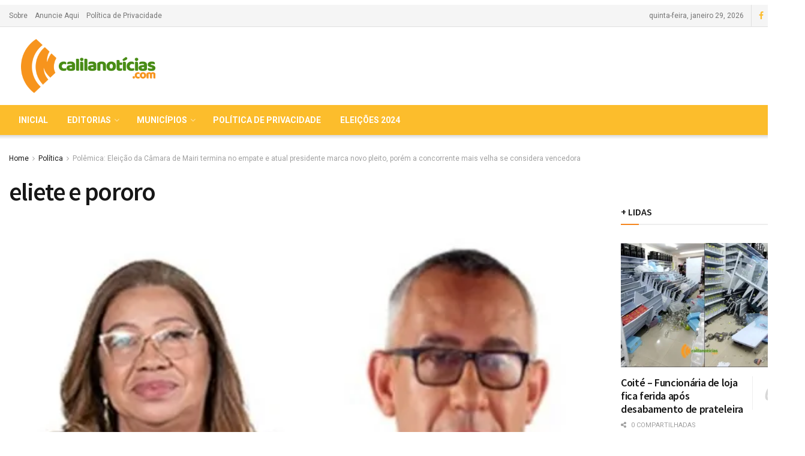

--- FILE ---
content_type: text/html; charset=utf-8
request_url: https://www.google.com/recaptcha/api2/aframe
body_size: 267
content:
<!DOCTYPE HTML><html><head><meta http-equiv="content-type" content="text/html; charset=UTF-8"></head><body><script nonce="bdkUpGG8FpLQsqu1L23Qhg">/** Anti-fraud and anti-abuse applications only. See google.com/recaptcha */ try{var clients={'sodar':'https://pagead2.googlesyndication.com/pagead/sodar?'};window.addEventListener("message",function(a){try{if(a.source===window.parent){var b=JSON.parse(a.data);var c=clients[b['id']];if(c){var d=document.createElement('img');d.src=c+b['params']+'&rc='+(localStorage.getItem("rc::a")?sessionStorage.getItem("rc::b"):"");window.document.body.appendChild(d);sessionStorage.setItem("rc::e",parseInt(sessionStorage.getItem("rc::e")||0)+1);localStorage.setItem("rc::h",'1769717283186');}}}catch(b){}});window.parent.postMessage("_grecaptcha_ready", "*");}catch(b){}</script></body></html>